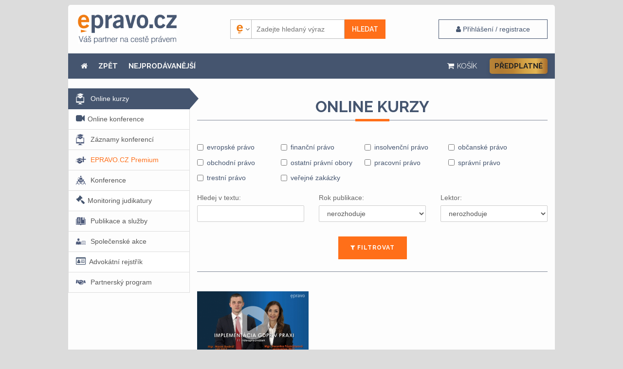

--- FILE ---
content_type: text/html; charset=UTF-8
request_url: https://www.epravo.cz/eshop/produkty/online-kurzy/?filter=60
body_size: 17289
content:

<!DOCTYPE html>
<html xmlns="http://www.w3.org/1999/xhtml" xml:lang="cs" lang="cs">
    <head>
        <!-- Google Tag Manager -->
        
        <script>(function(w,d,s,l,i){w[l]=w[l]||[];w[l].push({'gtm.start':
            new Date().getTime(),event:'gtm.js'});var f=d.getElementsByTagName(s)[0],
                    j=d.createElement(s),dl=l!='dataLayer'?'&l='+l:'';j.async=true;j.src=
                    'https://www.googletagmanager.com/gtm.js?id='+i+dl;f.parentNode.insertBefore(j,f);
                    })(window,document,'script','dataLayer','GTM-5JLDRMZ');</script>
            
        <!-- End Google Tag Manager -->
        <meta charset="utf-8" >
        <title>Online kurzy</title>
        <meta http-equiv="X-UA-Compatible" content="IE=edge">
                    <meta name="googlebot" content="index,follow" >
            <meta name="robots" content="index,follow" >
        
        <meta name="viewport" content="width=device-width">
                <meta name="description" content="Vyberte si z naší pestré nabídky online kurzů a získejte nové znalosti  i osobní certifikát o absolvování daného kurzu. Kurz probíhá zcela online dle Vašic" >

        <meta name="twitter:card" content="summary">
        <meta name="twitter:site" content="EPRAVO.CZ">
        <meta name="twitter:title" content="Online kurzy">

        <meta property="og:title" content="Online kurzy">
        <meta property="og:locale" content="cs_CZ">
        <meta property="og:type" content="website">
        <meta property="og:url" content="https://www.epravo.cz/eshop/produkty/online-kurzy/?filter=60">
        <meta property="fb:app_id" content="116120095068755">

                    <meta property="og:image" content="https://www.epravo.cz/_dataPublic/img/epravo_logo.png">
            <meta name="twitter:image" content="https://www.epravo.cz/_dataPublic/img/epravo_logo.png">
        
                    <meta property="og:description" content="Vyberte si z naší pestré nabídky online kurzů a získejte nové znalosti  i osobní certifikát o absolvování daného kurzu. Kurz probíhá zcela online dle Vašic">
            <meta name="twitter:description" content="Vyberte si z naší pestré nabídky online kurzů a získejte nové znalosti  i osobní certifikát o absolvování daného kurzu. Kurz probíhá zcela online dle Vašic">
        

        <meta property="og:site_name" content="EPRAVO.CZ" >

        
                <link rel="canonical" href="https://www.epravo.cz/eshop/produkty/online-kurzy/" >
        
		<link href="https://www.epravo.cz/_dataPublic/img/favicon.ico" type="image/png" rel="shortcut icon" >


        <script src="https://www.epravo.cz/_dataPublic/js/jquery-2.2.4.min.js" ></script>
        <script src="https://www.epravo.cz/_dataPublic/js/jquery.simplyscroll.min.js" ></script>
        <script src="https://www.epravo.cz/_dataPublic/js/gmap3.js"  ></script>
        <script src="https://www.epravo.cz/_dataPublic/js/easySlider1.7.js" ></script>
        <script src="https://www.epravo.cz/_dataPublic/js/bootstrap/bootstrap.min.js" ></script>
        <script src="https://www.epravo.cz/_dataPublic/js/jquery-ui-1.10.4.custom.min.js" ></script>
        <script src="https://www.epravo.cz/_dataPublic/js/vimeo-player.js"  ></script>

        <script src="https://www.epravo.cz/_dataPublic/js/slick/slick.min.js" ></script>

        
        <link rel="stylesheet" href="https://cdn.jsdelivr.net/gh/orestbida/cookieconsent@3.1.0/dist/cookieconsent.css">
        <script src="https://cdn.jsdelivr.net/gh/orestbida/cookieconsent@3.1.0/dist/cookieconsent.umd.js"></script>
        <script src="https://www.epravo.cz/_dataPublic/js/cookieconsent-config.js?v=11" ></script>

        <script src="https://www.epravo.cz/_dataPublic/js/jquery_action.js?v=39" ></script>

        <script src="https://www.epravo.cz/_dataPublic/assets/megamenu/megamenu.js?v=5"></script>
		<link rel="stylesheet" type="text/css" href="https://www.epravo.cz/_dataPublic/css/jquery.simplyscroll.css?v=20161209" >
        <link rel="stylesheet" type="text/css" media="print" href="https://www.epravo.cz/_dataPublic/css/print.css?v=20240328" >
		<link rel="stylesheet" type="text/css" href="https://www.epravo.cz/_dataPublic/css/jquery-ui-1.10.4.custom.css?v=20161209" >
        <link rel="stylesheet" type="text/css" href="https://www.epravo.cz/_dataPublic/css/font-awesome/css/font-awesome.min.css?v=20161209" >
        <link rel="stylesheet" type="text/css" href="https://www.epravo.cz/_dataPublic/css/bootstrap/bootstrap.min.css?v=20161209" >
        <link rel="stylesheet" type="text/css" href="https://www.epravo.cz/_dataPublic/js/slick/slick.css?v=20161209" >
        <link rel="stylesheet" type="text/css" href="https://www.epravo.cz/_dataPublic/js/slick/slick-theme.css?v=20161209" >
        <link rel="stylesheet" type="text/css" href="https://www.epravo.cz/_dataPublic/css/style.css?v=1768989933" >
         <link href="https://fonts.googleapis.com/css?family=Raleway:400,400i,600,700&subset=latin-ext" rel="stylesheet">

        <link href="https://unpkg.com/aos@2.3.1/dist/aos.css" rel="stylesheet">
        

            <!-- Global site tag (gtag.js) - Google Ads: 713632460 -->

            <script  async src="https://www.googletagmanager.com/gtag/js?id=AW-713632460"></script>
            <script async  > window.dataLayer = window.dataLayer || []; function gtag(){dataLayer.push(arguments);} gtag('js', new Date()); gtag('config', 'AW-713632460'); </script>

            <!-- Google tag (gtag.js) -->
            <script async  src="https://www.googletagmanager.com/gtag/js?id=G-5GD7THZVTV"></script>
            <script>
                window.dataLayer = window.dataLayer || [];
                function gtag(){dataLayer.push(arguments);}
                gtag('js', new Date());

                gtag('config', 'G-5GD7THZVTV');
            </script>


        

        
        
            <!-- Start Visual Website Optimizer Asynchronous Code -->
            <script async >
                var _vwo_code=(function(){
                    var account_id=128310,
                        settings_tolerance=2000,
                        library_tolerance=2500,
                        use_existing_jquery=false,
                        // DO NOT EDIT BELOW THIS LINE
                        f=false,d=document;return{use_existing_jquery:function(){return use_existing_jquery;},library_tolerance:function(){return library_tolerance;},finish:function(){if(!f){f=true;var a=d.getElementById('_vis_opt_path_hides');if(a)a.parentNode.removeChild(a);}},finished:function(){return f;},load:function(a){var b=d.createElement('script');b.src=a;b.type='text/javascript';b.innerText;b.onerror=function(){_vwo_code.finish();};d.getElementsByTagName('head')[0].appendChild(b);},init:function(){settings_timer=setTimeout('_vwo_code.finish()',settings_tolerance);this.load('//dev.visualwebsiteoptimizer.com/j.php?a='+account_id+'&u='+encodeURIComponent(d.URL)+'&r='+Math.random());var a=d.createElement('style'),b='body{opacity:0 !important;filter:alpha(opacity=0) !important;background:none !important;}',h=d.getElementsByTagName('head')[0];a.setAttribute('id','_vis_opt_path_hides');a.setAttribute('type','text/css');if(a.styleSheet)a.styleSheet.cssText=b;else a.appendChild(d.createTextNode(b));h.appendChild(a);return settings_timer;}};}());_vwo_settings_timer=_vwo_code.init();
            </script>

        


                <script src='https://www.google.com/recaptcha/api.js' async defer></script>
        
        <script src="https://challenges.cloudflare.com/turnstile/v0/api.js?onload=_turnstileCb" defer></script>

        
            <script async id="mcjs">!function(c,h,i,m,p){m=c.createElement(h),p=c.getElementsByTagName(h)[0],m.async=1,m.src=i,p.parentNode.insertBefore(m,p)}(document,"script","https://chimpstatic.com/mcjs-connected/js/users/45d55b9e60d1cf389fd028588/25c2db1d5ce4781d074f248c6.js");</script>
        

        
                
            <script type="text/javascript">
                (function(c,l,a,r,i,t,y){
                    c[a]=c[a]||function(){(c[a].q=c[a].q||[]).push(arguments)};
                    t=l.createElement(r);t.async=1;t.src="https://www.clarity.ms/tag/"+i;
                    y=l.getElementsByTagName(r)[0];y.parentNode.insertBefore(t,y);
                })(window, document, "clarity", "script", "rqkis3xd7s");
            </script>
        
            </head>
    <body id="top"
            class="                                      "
    >
    <noscript><iframe src="https://www.googletagmanager.com/ns.html?id=GTM-5JLDRMZ"
                      height="0" width="0" style="display:none;visibility:hidden"></iframe></noscript>
        <div id="layout" class="eshop-page             menu-item-192
            onecolumn                ">

                                                <div class="wrap">
                        
                                                    
                        
                                                    <div class="container" id="header">

                                                                    <div class="row header-flex">
                                        
                                            <a id="logo" href="https://www.epravo.cz/" title="EPRAVO.CZ – Váš průvodce právem - Sbírka zákonů, judikatura, právo"> </a>

                                        


                                                                                                                                                                                                            <div id="login-box-modal" class="modal fade" tabindex="-1" role="dialog">
                                                            <div class="modal-dialog " role="document">
                                                                <div class="modal-content">
                                                                    <div class="modal-header" style="padding: 15px 30px;">
                                                                        <button type="button" class="close" data-dismiss="modal" aria-label="Close"><span aria-hidden="true">&times;</span></button>
                                                                        <h4 class="modal-title">Přihlášení / registrace</h4>
                                                                    </div>
                                                                    <div class="modal-body" style="padding: 15px 30px;">
                                                                        <p class="register-account__headline">Nemáte ještě účet? <a href="https://www.epravo.cz/registrace/" class="invert" title="Registrace nového uživatele">Zaregistrujte se</a></p><form id="login" method="post" action="/"><fieldset><div><label for="username">E-mail nebo uživatelské jméno:</label><input id="username" name="authenticatorUser" class="text" type="text"
                               value="Uživatelské jméno"
                               onfocus="if (this.value == 'Uživatelské jméno') this.value = '';"
                               onblur="if (this.value == '') this.value = 'Uživatelské jméno';" ></div><br /><div class="form-group"><label for="password">Heslo:</label><input id="password" name="authenticatorPassword" class="text" type="password" value="Heslo"
                               onfocus="if (this.value == 'Heslo') this.value = '';"
                               onblur="if (this.value == '') this.value = 'Heslo';" ></div><div class="form-group">
                            <div class="checkbox">
                                <label>
                                  <input type="checkbox" name="authenticatorLoginExpire" value="permanent"> zůstat přihlášen
                                </label>
                                <a href="https://www.epravo.cz/zapomenute-heslo/" class="invert lost-passwd__link" title="Zapomenuté heslo">Zapomenuté heslo</a>
                              </div>
                        </div></fieldset><fieldset class="submit"><div class="btns"><input class="submit" type="submit" name="authenticatorLogIn" value="Přihlásit" ><input type="hidden" name="device_fingerprint" class="deviceFingerprint"><input type="hidden" name="device_details" class="deviceDetails"><input type="hidden" name="authenticatorRedirectAfterLogin" value="https://www.epravo.cz/eshop/produkty/online-kurzy/" ></div></fieldset></form><!-- #login -->
                                                                    </div>
                                                                    <div class="modal-footer">
                                                                    </div>
                                                                </div>
                                                            </div>
                                                        </div>
                                                    
                                                    <div id="search-container" class="respons-collapse collapse with-login-link text-right">
                                                        <form id="cse-search-box" class="fulltext__form" method="get" action="https://www.epravo.cz/vyhledavani/">
                                                            <input type="hidden" name="fsi" value="eshop" >

                                                            <input type="hidden" name="sort" value="date:d" >


                                                            <input type="hidden" id="searchengine" name="se" value="epravo" >

                                                            <div class="search__picker">
                                                                <select class="search__picker-select">
                                                                                                                                            <option value="epravo"
                                                                                data-thumbnail="https://www.epravo.cz/_dataPublic/img/epravo-e.png"
                                                                                selected                                                                        >Epravo</option>
                                                                                                                                            <option value="google"
                                                                                data-thumbnail="https://www.epravo.cz/_dataPublic/img/google.svg"
                                                                                                                                                        >Google</option>
                                                                                                                                    </select>
                                                                <div class="search__picker-list">
                                                                    <ul class="search__picker-selected" >
                                                                        <li><img src="https://www.epravo.cz/_dataPublic/img/epravo-e.png"
                                                                                 alt=""><span class="search__picker-text"></span></li>
                                                                    </ul>
                                                                    <div class="search__picker-b">
                                                                        <ul class="search__picker-a"></ul>
                                                                    </div>
                                                                </div>
                                                                <span class="search__picker-arrow"><i class="fa fa-angle-down"></i></span>
                                                            </div>


                                                            <label for="search">Vyhledávání:</label>

                                                            <input id="search" class="text-input" name="q" type="text" value="" placeholder="Zadejte hledaný výraz" >


                                                            <input name="sa" class="btn-primary submit" type="submit" value="Hledat" >
                                                        </form>
                                                    </div>

                                        
                                                                                     <a data-toggle="modal" data-target="#login-box-modal" href="#" title="Uživatelské přihlášení" class="client-zone__btn"><i class="fa fa-user" aria-hidden="true"></i> <span class="login__label"> Přihlášení / registrace</span></a>
                                        
                                                                                    <button type="button" class="navbar-toggle collapsed" data-toggle="collapse" data-target=".respons-collapse" aria-expanded="false">
                                                <span class="sr-only">Menu</span>
                                                <span class="icon-bar"></span>
                                                <span class="icon-bar"></span>
                                                <span class="icon-bar"></span>
                                            </button>
                                                                            </div>
                                
                                                            <div id="top-menu" class="respons-collapse collapse row header-second">

                                
                                                                    <ul id="main-menu" class="col-sm-9 col-md-7 top-menu"><li><a  href="/eshop/" title=""><i class="fa fa-home" aria-hidden="true"></i></a></li><li><a  href="javascript:window.history.back();" title="">ZPĚT</a></li><li data-menu-id="190"><a href="https://www.epravo.cz/eshop/nejprodavanejsi/">NEJPRODÁVANĚJŠÍ</a></li></ul><ul id="first-menu" class="col-sm-3 col-md-5 top-menu"><li><a  href="https://www.epravo.cz/eshop/kosik/" title=""><i class="fa fa-shopping-cart" aria-hidden="true"></i><span class="hidden-sm"> KOŠÍK</span></a></li><li class="mit  epravo-premium__li" data-menu-id="238"><a href="https://www.epravo.cz/eshop/eshop/epravo-cz-premium-973.html" title="" class="epravo-premium__link">Předplatné</a></li></ul>
                                
                            </div>
                                                                                </div>
                        
                        <div class="container eshop__container" id="page" >
                                                            
                                    <script src="https://www.epravo.cz/_dataPublic/js/eshop.js?v=18" ></script>


    
        <div class="eshop2023 eshop-page-new
        eshop__category" id="left">

                <div class="col-lg-3 col-md-3 col-sm-12 eshop-tab-menu">
            <div class="list-group">

                                                                                                    <a href="https://www.epravo.cz/eshop/produkty/online-kurzy/"
                       class="list-group-item kat192
                                                active"
                       id="tab-sw-192"
                       data-id="192"><span class="title">Online kurzy</span>
                    </a>
                                                                                                    <a href="https://www.epravo.cz/eshop/produkty/online-konference/"
                       class="list-group-item kat230
                        hasFA                        "
                       id="tab-sw-230"
                       data-id="230"><i class="fa fa-video-camera" aria-hidden="true"></i> <span class="title">Online konference</span>
                    </a>
                                                                                                    <a href="https://www.epravo.cz/eshop/produkty/zaznamy-konferenci/"
                       class="list-group-item kat234
                                                "
                       id="tab-sw-234"
                       data-id="234"><span class="title">Záznamy konferencí</span>
                    </a>
                                                                                                    <a href="https://www.epravo.cz/eshop/eshop/epravo-cz-premium-973.html"
                       class="list-group-item kat238
                                                "
                       id="tab-sw-238"
                       data-id="238"><span class="title">EPRAVO.CZ Premium</span>
                    </a>
                                                                                                    <a href="https://www.epravo.cz/eshop/produkty/konference/"
                       class="list-group-item kat193
                                                "
                       id="tab-sw-193"
                       data-id="193"><span class="title">Konference</span>
                    </a>
                                                                                                    <a href="https://www.epravo.cz/eshop/monitoring-judikatury-86.html"
                       class="list-group-item kat227
                        hasFA                        "
                       id="tab-sw-227"
                       data-id="227"><i class="fa fa-gavel" aria-hidden="true"></i> <span class="title">Monitoring judikatury</span>
                    </a>
                                                                                                    <a href="https://www.epravo.cz/eshop/produkty/publikace/"
                       class="list-group-item kat195
                                                "
                       id="tab-sw-195"
                       data-id="195"><span class="title">Publikace a služby</span>
                    </a>
                                                                                                    <a href="https://www.epravo.cz/eshop/produkty/spolecenske-akce/"
                       class="list-group-item kat194
                                                "
                       id="tab-sw-194"
                       data-id="194"><span class="title">Společenské akce</span>
                    </a>
                                                                                                    <a href="https://www.epravo.cz/eshop/advokatni-rejstrik-337.html"
                       class="list-group-item kat228
                        hasFA                        "
                       id="tab-sw-228"
                       data-id="228"><i class="fa fa-id-card-o" aria-hidden="true"></i> <span class="title">Advokátní rejstřík</span>
                    </a>
                                                                                                    <a href="https://www.epravo.cz/eshop/produkty/partnersky-program/"
                       class="list-group-item kat196
                                                "
                       id="tab-sw-196"
                       data-id="196"><span class="title">Partnerský program</span>
                    </a>
                
            </div>
        </div>
        
        <div
                            class="col-lg-9 col-md-9 col-sm-12 eshop-tab"
                    >

                        <div class="desc">
                <h1 class="text-center">Online kurzy</h1>
                
            </div>
            

                            <form id="eshop-filter-form" method="get" action="https://www.epravo.cz/eshop/produkty/online-kurzy/"><div class="obory-filter text-center"><div class="obor"><input type="checkbox" name = "menu_id_arr[]" value="28"  id="menu_id_28"  /><label for="menu_id_28">evropské právo</label></div><div class="obor"><input type="checkbox" name = "menu_id_arr[]" value="24"  id="menu_id_24"  /><label for="menu_id_24">finanční právo</label></div><div class="obor"><input type="checkbox" name = "menu_id_arr[]" value="145"  id="menu_id_145"  /><label for="menu_id_145">insolvenční právo</label></div><div class="obor"><input type="checkbox" name = "menu_id_arr[]" value="21"  id="menu_id_21"  /><label for="menu_id_21">občanské právo</label></div><div class="obor"><input type="checkbox" name = "menu_id_arr[]" value="22"  id="menu_id_22"  /><label for="menu_id_22">obchodní právo</label></div><div class="obor"><input type="checkbox" name = "menu_id_arr[]" value="140"  id="menu_id_140"  /><label for="menu_id_140">ostatní právní obory</label></div><div class="obor"><input type="checkbox" name = "menu_id_arr[]" value="29"  id="menu_id_29"  /><label for="menu_id_29">pracovní právo</label></div><div class="obor"><input type="checkbox" name = "menu_id_arr[]" value="25"  id="menu_id_25"  /><label for="menu_id_25">správní právo</label></div><div class="obor"><input type="checkbox" name = "menu_id_arr[]" value="23"  id="menu_id_23"  /><label for="menu_id_23">trestní právo</label></div><div class="obor"><input type="checkbox" name = "menu_id_arr[]" value="167"  id="menu_id_167"  /><label for="menu_id_167">veřejné zakázky</label></div><div class="clearfix"></div><div class="row fulltext-filter-row">
                      
                                <div class="col-sm-4 col-xs-12 text-left">
                                    <label for="sfInDescription">Hledej v textu:</label> <input id="sfInDescription" type="text" class="form-control" name="sfInDescription" value="">
                                </div>
                            
                                <div class="col-sm-4 col-xs-12 text-left">
                                    <label for="sYearOfLaw">Rok publikace:</label>&nbsp;
                                    <select id="sYearOfLaw" name="sYearOfLaw" class="form-control">
                                        <option value="0">nerozhoduje</option><option value="2025" >2025</option><option value="2024" >2024</option><option value="2023" >2023</option><option value="2022" >2022</option><option value="2021" >2021</option><option value="2020" >2020</option><option value="2019" >2019</option><option value="2018" >2018</option><option value="2017" >2017</option><option value="2016" >2016</option>
                                    </select>
                                </div>
                                <div class="col-sm-4 col-xs-12 text-left">
                                     <label for="sLector">Lektor:</label>&nbsp;
                                    <select id="sLector" name="sLector" class="form-control">
                                        <option value="0">nerozhoduje</option><option value="206" >JUDr. Josef Adam, LL.M.</option><option value="183" >Mgr. Pavel Amler</option><option value="134" >Mgr. Bc. Tomáš Auer</option><option value="288" >Jiří Bálek</option><option value="256" >Mgr. Martin Bareš</option><option value="204" >Mgr. Vojtěch Bartoš</option><option value="218" >Mgr. Jana Bartošková</option><option value="60" >Mgr. Marek Bednář</option><option value="302" >Ondřej Beneš</option><option value="351" >Ondřej Beneš</option><option value="278" >JUDr. Vladislav Bernard, Ph.D.</option><option value="32" >JUDr. Petr Bezouška, Ph.D.</option><option value="148" >Ing. Renáta Bláhová, FCCA, LL.M.</option><option value="368" >JUDr. Eva Blechová</option><option value="189" >Mgr. Veronika Bočanová</option><option value="315" >Ing. Stanislav Bogdanov</option><option value="138" >Mgr. Ing.  David Bohadlo, Ph.D.</option><option value="47" >JUDr. Lukáš Bohuslav, Ph.D.</option><option value="467" >Mgr.  Klára Bortlíková</option><option value="121" >Mgr. Jan Bořuta</option><option value="385" >Petr  Bratský</option><option value="443" >JUDr. Thomas Britz</option><option value="36" >JUDr. Petr Bříza, LL.M., Ph.D.</option><option value="137" >Mgr. Jan Brož</option><option value="332" >Marcela Brustmanová</option><option value="366" >Luka Budík</option><option value="43" >Ing. Roman Burnus</option><option value="409" >Mgr. Radek Buršík</option><option value="242" >Mgr. Ing. Lenka Bursíková</option><option value="198" >JUDr. Jiří Buryan,  LL.M., Ph.D.</option><option value="208" >Mgr. Filip  Čabart</option><option value="239" >Jan Čapek</option><option value="382" >Pavel Čech</option><option value="344" >Ing. Markéta Čepelíková</option><option value="433" >JUDr. Jiří Čermák</option><option value="290" >Valerie Cermanová</option><option value="216" >Mgr. Anna Cervanová, LL.M.</option><option value="59" >Mgr. Miroslav Chochola, LL.M., MBA</option><option value="317" >Mgr. Ondřej Cicvárek</option><option value="426" >Mgr. Jiří Císek</option><option value="269" >Mgr. Linda Coufalová</option><option value="199" >JUDr. Csaba Csorba</option><option value="42" >JUDr. Jiří Ctibor, LL.M., Ph.D.</option><option value="210" >Mgr. Ondrej Čurilla</option><option value="253" >Johana Cvrčková</option><option value="338" >Mgr. Alice Dajčarová, LL.M., MSc.</option><option value="57" >Mgr. Roman Daneš</option><option value="255" >Kateřina Demová</option><option value="230" >JUDr. Jaroslav Denemark</option><option value="459" >Kateřina Devlin</option><option value="292" >Mgr. Lívia Djukić</option><option value="298" >Mgr. Barbora Dlabolová</option><option value="15" >JUDr. Tomáš Dobřichovský, Ph.D.</option><option value="10" >JUDr. Jakub Dohnal, Ph.D., LL.M.</option><option value="236" >JUDr. Lucie Dolanská Bányaiová, Ph.D.</option><option value="196" >Ing. Petr Dolejší</option><option value="229" >JUDr. Radim Doležal</option><option value="176" >Mgr. Eva Doležalová</option><option value="8" >JUDr. Josef Donát, LL.M.</option><option value="108" >Mgr. Elena Donátová, LL.M.</option><option value="286" >JUDr. Lukáš Dořičák</option><option value="295" >Mgr. Jakub Dozbaba</option><option value="410" >Mgr. Roman Dubeň</option><option value="217" >Mgr. Ing.  Jana Duchková</option><option value="262" >JUDr. Libor Dvořák, Ph.D.</option><option value="493" >Lukáš Eisenwort </option><option value="381" >Mgr. Aleš Eppinger</option><option value="280" >Mgr. Hana Erbsová</option><option value="463" >JUDr. Tereza Erényi, LL.M.</option><option value="55" >Mgr. Michaela Ericssonová</option><option value="349" >Vojtěch Faltus</option><option value="52" >JUDr. Kristýna Faltýnková</option><option value="457" >JUDr. Mgr.  Marta Fantová Argalášová</option><option value="275" >prof. JUDr. Jaroslav  Fenyk, Ph.D., DSc.</option><option value="359" >Mgr. Nikita Fesyukov</option><option value="324" >Ing. Simona Fialová, MBA</option><option value="222" >Mgr.  Jan Fikar</option><option value="416" >Mgr. Barbara Fikarová</option><option value="124" >Mgr. Martin Fišer</option><option value="316" >JUDr. Martin Flaškár</option><option value="200" >Mgr. Ondřej Florián</option><option value="374" >Ing. arch.  Filip Foglar</option><option value="220" >Ing. arch. Filip Foglar</option><option value="265" >Mgr. Bc. Adam Forst</option><option value="226" >Jana Fuksová</option><option value="442" >JUDr. Lucie Fuksová</option><option value="373" >Mgr. Petra Gabrhelová</option><option value="12" >Ing. Hilda Gajdošová</option><option value="181" >Mgr. Adéla Gajdová, LL.M. </option><option value="103" >Mgr. Monika Gardlíková</option><option value="131" >Mgr. Lenka Gomez Tomčalová</option><option value="130" >JUDr. Jiří Gorčík</option><option value="334" >Petr Graca</option><option value="175" >Mgr. Michael Granát</option><option value="35" >prof. JUDr. Bc.  Tomáš Gřivna, Ph.D.</option><option value="310" >Mgr. Nora Haapala</option><option value="261" >Ing.  Žanet  Hadžić</option><option value="307" >Jakub  Hajdučík </option><option value="283" >Mgr. Antonín Hajdušek, LL.M.</option><option value="390" >Mgr. Kateřina Hájková, LL.M.</option><option value="297" >Mgr. Jiří Halaburt, LL.M.</option><option value="383" >Radek Hanák</option><option value="441" >JUDr. Radim Hanák, Ph.D.</option><option value="187" >Ing. Vladislav Hanák</option><option value="311" >Mgr. Lenka Hanková</option><option value="284" >Mgr. Petr Hanzel, LL.M.</option><option value="24" >JUDr. Jiří Harnach</option><option value="258" >Mgr. Štěpánka Havlíková, LL.M.</option><option value="191" >Mgr. Adéla Havlová, LL.M.</option><option value="365" >Ondřej  Hlaváč</option><option value="197" >Mgr. Josef Hlavička</option><option value="21" >Mgr. Jan Hlavsa</option><option value="376" >JUDr. Ondřej Hlušička</option><option value="163" >Jana Holcnerová</option><option value="101" >JUDr. Irena Holcová</option><option value="444" >Ing.  Jan Holeček</option><option value="192" >Mgr. Ing.  Matúš Holubkovič</option><option value="440" >Ing. Michal Honzíček</option><option value="39" >JUDr. Vít Horáček, Ph.D., MBA</option><option value="128" >Mgr. Lucie Hořeňovská</option><option value="120" >Mgr. Bc. Tereza Hošková</option><option value="363" >Mgr. Michal Hrabovský, LL.M.</option><option value="260" >Mgr. Šimon Hradilek</option><option value="82" >Jiří Hradský</option><option value="361" >Ing. Petra  Hučíková</option><option value="20" >doc. JUDr.  Milan Hulmák, Ph.D.</option><option value="371" >Mgr.  Karel Huneš</option><option value="89" >Mgr. Regina Huntley, LL.M.</option><option value="5" >doc. JUDr. Petr Hůrka, Ph.D.</option><option value="144" >JUDr. Bc. Klára Hurychová, Ph.D.</option><option value="342" >Gabriela Ivanco</option><option value="402" >Daniel Janeček</option><option value="266" >JUDr. Anežka Janoušková, Ph.D.</option><option value="70" >Mgr.  Adam  Janováč</option><option value="54" >Mgr. Marie Janšová</option><option value="370" >Adam Jareš</option><option value="448" >JUDr. Jiří Jarolím</option><option value="395" >Jakub Javorský</option><option value="133" >Mgr. Ing. Jindřich Jelínek</option><option value="186" >Mgr. Lukáš Jiříček</option><option value="65" >Daniel Joksch</option><option value="33" >Mgr. Robert Kabát</option><option value="491" >Mgr. Lucie Kačerová</option><option value="41" >JUDr. Stanislav Kadečka, Ph.D.</option><option value="279" >JUDr. Bc. Petr Kadlec</option><option value="224" >Tomáš Kafka</option><option value="126" >JUDr. Tomáš Kalenský</option><option value="188" >JUDr. Tomáš Kalenský</option><option value="435" >JUDr. Ing. Jindřich Kalíšek, Ph.D. CIPP/E CIPM FIP</option><option value="358" >JUDr. Michal Kandráč</option><option value="468" >Zdeněk Kapitán</option><option value="362" >Ing. Stanislav Karas</option><option value="319" >Mgr.  Denisa Kartusová</option><option value="400" >Mgr. Ondřej Kašpar</option><option value="346" >Mgr. Martin Kiac</option><option value="92" >Mgr. Lucie Kianková, BA</option><option value="414" >Petr Kincl</option><option value="257" >Mgr. Barbora  Klimešová</option><option value="356" >JUDr. Jakub Klodwig, Ph.D.</option><option value="38" >JUDr. Mgr. Jiří Kmec, Ph.D.</option><option value="139" >JUDr. Jan Kněžínek, Ph.D.</option><option value="271" >Mgr. Jakub Kocmánek</option><option value="369" >Mgr. Petr Kohout </option><option value="203" >Mgr. Magda Kohoutková</option><option value="233" >JUDr. Jiří Kokeš, Ph.D.</option><option value="380" >Mgr. Irena Kolárová</option><option value="106" >Mgr. Markéta Kolářová Dvořáková</option><option value="454" >Mgr. Markéta Kolbová</option><option value="321" >Andrea Kolcunová</option><option value="496" >Ing. Martin Koldinský</option><option value="473" >Mgr. Ladislava Koňák Jasanská</option><option value="450" >Veronika Koncer</option><option value="478" >Mgr. Veronika Koncer</option><option value="87" >Mgr. Jakub Konečný</option><option value="53" >Mgr. Lenka Konvalinová, LL.M.</option><option value="164" >Mgr. Miroslav Kopeček</option><option value="306" >Miloslav Kopřiva</option><option value="9" >Mgr. František Korbel, Ph.D.</option><option value="451" >JUDr. Zbyšek Kordač, LL.M. et LL.M.</option><option value="423" >JUDr. Barbora Kořenářová</option><option value="184" >JUDr. Tomáš Korotvička</option><option value="312" >Jan Kotala</option><option value="300" >Mgr. Monika Kotasová</option><option value="327" >Mgr. Karel Kotrba</option><option value="270" >JUDr.  Pavel Koukal</option><option value="223" >Mgr. Vít Koupil</option><option value="166" >Mgr. Tomáš Kouřílek</option><option value="177" >JUDr. Dalibor Kovář</option><option value="14" >JUDr. Daniela Kovářová</option><option value="28" >Mgr. Michal Kožár</option><option value="141" >Mgr. Patrik Koželuha</option><option value="469" >Radim  Kozub</option><option value="320" >Jaroslava Kračúnová</option><option value="193" >Ing. Miroslav Král</option><option value="209" >Mgr. Bc. Jan Králíček, LL.M.</option><option value="264" >Mgr. Dita Krumlová</option><option value="194" >Mgr. Lenka Krupičková, LL.M.</option><option value="84" >Mgr. Miroslav Krutina</option><option value="158" >Pavel Kubíska</option><option value="109" >JUDr. Alice Kubová Bártková, M.E.S.</option><option value="118" >JUDr. Zdeněk Kučera, Ph.D.</option><option value="464" >Ing. Bc.  Adam Kučínský </option><option value="339" >JUDr. Natálie Kuňáková, LL.M. </option><option value="205" >JUDr. Jiří Kunášek</option><option value="419" >Mgr.  Marie Kunzfeldová</option><option value="77" >JUDr. Uljana Kurivčaková</option><option value="465" >Mgr. Denisa Kuštová</option><option value="485" >Mgr. Tereza Kuželová</option><option value="466" >JUDr. Nikol Labuťová</option><option value="481" >Tomáš Langášek</option><option value="113" >JUDr. Jan Langmeier</option><option value="462" >Mgr. Adam Ledina</option><option value="475" >Jan Lehký</option><option value="142" >JUDr. Kristián Léko</option><option value="438" >JUDr. Hana Lenghartová </option><option value="347" >JUDr. Ing. Ondřej Lichnovský</option><option value="235" >JUDr. Aleš Linhart, Ph.D.</option><option value="132" >Mgr. Alexandr Liolias</option><option value="313" >Mgr. Zuzana Liškařová</option><option value="71" >Mgr. Bc.  Filip  Losert</option><option value="422" >Petr Loužecký</option><option value="263" >JUDr. Aleš Mácha, Ph.D.</option><option value="165" >Mgr. Michaela Machálková</option><option value="413" >JUDr. Lucie Máchová</option><option value="80" >Mgr. Tomáš Machurek</option><option value="285" >Mgr. Petra Macková</option><option value="437" >Mgr. Petra Macková</option><option value="3" >JUDr. Martin Maisner, Ph.D., MCIArb</option><option value="22" >JUDr. Katarína Maisnerová, Ph.D.</option><option value="492" >Mgr.  Martina Majárová</option><option value="63" >Mgr.  František Málek</option><option value="415" >Jakub Málek</option><option value="85" >JUDr. Jan Malý</option><option value="407" >Zbyšek Malý</option><option value="446" >Mgr. Václav Mánek</option><option value="122" >Mgr. Denisa Marečková</option><option value="471" >Mgr. Lukáš Marek</option><option value="88" >Ing. Milan Mareš</option><option value="472" >Ing. Václav Mareš, FCCA</option><option value="83" >Mgr. Petra Marková</option><option value="305" >Mgr. Jiří Maršál</option><option value="333" >Radka Mašková</option><option value="154" >Mgr. Karel Masopust</option><option value="477" >Lenka Matějíčková</option><option value="155" >JUDr. Lenka Matochová</option><option value="301" >Radek Matouš</option><option value="352" >Katarína Matulníková</option><option value="417" >JUDr.  Jiří Matzner, Ph.D., LL.M.</option><option value="27" >Mgr. Jan Měkota</option><option value="19" >Doc. JUDr.  Filip Melzer, Ph.D., LL.M.</option><option value="412" >JUDr. Ing.  Jaroslav Menčík, LL.M., Ph.D.</option><option value="490" >Mgr. Bc. Laura Mesarošová</option><option value="18" >Mgr. Michaela Micková</option><option value="168" >JUDr. Mgr. Peter Mikita, Ph.D.</option><option value="76" >Mgr. Eliška  Miklíková</option><option value="215" >JUDr. MgA.  Jakub Míšek, Ph.D.</option><option value="178" >Mgr. Klára Mladá</option><option value="157" >Martin Mládek</option><option value="127" >Mgr. David Mlíčko</option><option value="282" >PhDr. et Mgr. Iva Moravcová</option><option value="100" >JUDr. Ondřej Moravec, Ph.D.</option><option value="107" >Mgr. Petr Motyčka</option><option value="384" >Lukáš A.  Mrázik</option><option value="211" >JUDr. Martin Najman</option><option value="364" >Mgr. Tomáš Navrátil, LL.M.</option><option value="360" >Mgr. Jiří Nečas</option><option value="145" >Mgr. Jakub Nedoma</option><option value="195" >Ing. Martina Neklapil</option><option value="110" >Mgr. Adam Němec</option><option value="96" >JUDr. Libor Němec, Ph.D.</option><option value="51" >JUDr. Robert Němec, LL.M.</option><option value="90" >Ing. Robert Němeček</option><option value="244" >JUDr. Robert Neruda, Ph.D.</option><option value="291" >Mgr. Kateřina Nešpůrková, LL.M.</option><option value="424" >Mgr. Marek Netáhlo</option><option value="67" >JUDr. Tomáš Nielsen</option><option value="294" >Mgr. Michal Nohel</option><option value="267" >Mgr. František Nonnemann</option><option value="13" >Ing. Alexander Novák, LL.M.</option><option value="309" >Mgr. Michal Karen  Novák</option><option value="79" >JUDr. Monika Novotná</option><option value="212" >Mgr. Michal Nulíček, LL.M.</option><option value="389" >Mgr. Bc. Lucie Obrovská, Ph.D.</option><option value="172" >JUDr. Michal Odarčenko</option><option value="86" >Mgr. Veronika Odrobinová</option><option value="44" >JUDr. Dana Ondrejová, Ph.D.</option><option value="486" >JUDr. Eva Ondřejová, LL.M., Ph.D.</option><option value="182" >JUDr. Miroslav Ondrúš, Ph.D., LL.M. </option><option value="185" >Mgr. Petr Opluštil</option><option value="470" >Mgr. Eva Ostruszka Klusová, LL.M.</option><option value="432" >Mgr. Petr  Otevřel</option><option value="202" >Mgr. Richard Otevřel</option><option value="167" >Mgr. Michal Pálinkás</option><option value="201" >Mgr. Alexandra Parnaiová</option><option value="115" >Mgr. Jana Pattynová, LL.M.</option><option value="428" >Mgr. Zuzana Pavelková</option><option value="61" >Mgr. Veronika  Pázmányová</option><option value="436" >JUDr. Aneta Pelcman Stieranková</option><option value="289" >Peter Perniš</option><option value="234" >Mgr. Ladislav Peterka</option><option value="425" >Anna Píchová</option><option value="403" >Daniel Pikal</option><option value="248" >JUDr. Petra Joanna Pipková , Ph.D., LL.M.</option><option value="406" >Bc. David Pirkl</option><option value="340" >Mgr. Luděk Plachký</option><option value="421" >JUDr. Petr Plavec, Ph.D.</option><option value="299" >Mgr. Veronika Plešková, LL.M.</option><option value="252" >Ing. Michael Pleva</option><option value="135" >JUDr. Vilém Podešva, LL.M.</option><option value="343" >Mgr. Markéta Polendová</option><option value="114" >Mgr. Karin Pomaizlová</option><option value="452" >Jiří Pospíšil</option><option value="272" >Mgr. Matěj  Potměšil</option><option value="484" >Mgr. Dominika Poučenská</option><option value="169" >Mgr. Klára Přenosilová</option><option value="434" >JUDr.  Ondřej Preuss, Ph.D.</option><option value="162" >Milan Prieložný</option><option value="254" >Tomáš Procházka</option><option value="489" >JUDr. Eva Procházková, Ph.D.</option><option value="331" >Jiřina Procházková</option><option value="231" >Mgr. et Mgr. Dana Prudíková, Ph.D.</option><option value="232" >JUDr. Michal Przeczek, Ph.D.</option><option value="146" >JUDr. František Púry, Ph.D.</option><option value="387" >Mgr. Michaela Puškár Garajová, Ph. D.</option><option value="214" >Vladan Rámiš</option><option value="7" >JUDr. Nataša Randlová</option><option value="179" >Mgr. Martin Ráž, M.Jur.</option><option value="393" >Mgr. Robert Reiss</option><option value="411" >JUDr. Martin Richter, Ph.D.</option><option value="23" >Mgr. David Říčný</option><option value="17" >Mgr. Michaela Riedlová</option><option value="4" >JUDr. Mgr. Filip Rigel, Ph.D.</option><option value="243" >Ing. Jan Ronovský</option><option value="37" >Mgr. Lukáš Rothanzl</option><option value="335" >Mgr. Martin  Rott</option><option value="476" >Jakub Rubáš</option><option value="50" >Mgr. Radka Rutar</option><option value="276" >Mgr. Vendula Růžková, LL.M.</option><option value="480" >Tomáš Rychlý</option><option value="303" >Mgr. Barbora Šafaříková</option><option value="219" >Mgr. Barbora Sahánková</option><option value="171" >Mgr. Petr Sailer</option><option value="482" >Mgr. Martin Samek</option><option value="74" >Ing.  Klára Sauerová</option><option value="99" >Mgr. František Schirl</option><option value="494" >Mgr. Vojtěch Schwarz</option><option value="354" >Kamila Seberová</option><option value="207" >Mgr. Dušan Sedláček</option><option value="81" >Mgr. Jana Sedláková</option><option value="66" >JUDr. Filip Seifert, MBA</option><option value="104" >JUDr. Monika Selvičková, Ph.D.</option><option value="449" >Jakub Sembol</option><option value="153" >Mgr. Stanislav Servus, LL.M.</option><option value="474" >JUDr. Petr Ševčík, Ph.D.</option><option value="488" >Mgr. Alena Šíchová</option><option value="453" >JUDr. Michal Šilhánek</option><option value="116" >Mgr. Vít Šilhavý</option><option value="246" >Mgr. Ing. Ivo Šimeček</option><option value="241" >JUDr. PhDr.  Karel Šimka, Ph.D., LL.M.</option><option value="314" >Mgr.  Jana Šimková</option><option value="394" >Petr Šimsa</option><option value="180" >JUDr. Renáta Šínová, Ph.D.</option><option value="418" >Mgr. Ing.  Jaromír Škára</option><option value="6" >Ing. Miroslav Skopec</option><option value="456" >Miroslav Skopec</option><option value="93" >JUDr. Jan Skřipský, Ph.D.</option><option value="460" >Jan Jiří Šlajs</option><option value="170" >Mgr. Radek Šmíd</option><option value="345" >JUDr. Tereza Snopková, Ph.D.</option><option value="249" >JUDr. Petra Sochorová, Ph.D.</option><option value="29" >JUDr. Tomáš Sokol</option><option value="25" >Mgr. Lukáš Sommer</option><option value="250" >Martina Šotníková</option><option value="404" >Jana Soukupová</option><option value="445" >Alena Spilková</option><option value="173" >Mgr. Vladimír Sršeň</option><option value="237" >JUDr., Bc. Martin Stančík</option><option value="367" >Mgr. Miroslav Staněk</option><option value="377" >JUDr. Pavel Staněk, MBA</option><option value="281" >JUDr. Soňa Stará, LL.M. Eur.</option><option value="140" >JUDr. Vít Šťastný</option><option value="483" >Mgr. Paulína Stedl</option><option value="245" >Mgr. Lenka Štiková Gachová</option><option value="341" >JUDr. Jáchym Stolička</option><option value="372" >Bára  Straková</option><option value="147" >Prof. JUDr. Tomáš Strémy, PhD.</option><option value="405" >Ing. Dominik Štursa</option><option value="150" >Mgr. Lenka Suchánková, LL.M.</option><option value="348" >Mgr. Vojtěch Sucharda</option><option value="399" >Mgr. Jaroslav Šuchman, LL.M.</option><option value="304" >Ondřej Šudoma</option><option value="353" >Dita Šulcová</option><option value="396" >David Šupej</option><option value="102" >JUDr. Daniela Šustrová, LL.M.</option><option value="56" >Mgr. Martin Švalbach, M.A., LL.M.</option><option value="495" >Jiří Švejda</option><option value="159" >Mgr. Pavel Svoboda</option><option value="479" >Tereza Svobodová</option><option value="439" >Mgr. Marek  Sýkora</option><option value="143" >Mgr. Michal Sýkora, Ph.D.</option><option value="62" >Mgr. Sylvia Szabó</option><option value="268" >Mgr. Romana Szutanyi</option><option value="427" >Jan Tecl</option><option value="34" >doc. JUDr. Petr Tégl, Ph.D.</option><option value="238" >Bc. David Tilšer</option><option value="152" >JUDr. Petr Toman, LL.M.</option><option value="455" >JUDr. Roman Tomek</option><option value="160" >Petr Tomeš</option><option value="213" >Mgr. et Mgr. Ing.  Jan Tomíšek, CIPP/E</option><option value="123" >Mgr. Ing.  Kristýna Trávníčková</option><option value="174" >Mgr. Pavlína Trhalová</option><option value="49" >JUDr. Ondřej Trubač, Ph.D., LL.M.</option><option value="386" >Mgr. Tomáš Tunkl</option><option value="355" >Ing. et Ing. Helena Ulrychová</option><option value="326" >Mgr. Oliver Uraz, LL.M</option><option value="447" >Mgr. David Urbanec</option><option value="117" >JUDr. Miroslav Uřičař</option><option value="240" >Tomáš Valouch</option><option value="40" >JUDr. Mgr. Lukáš Váňa, Ph.D.</option><option value="95" >Ing. Petra Vaněčková</option><option value="408" >Mgr. Denisa Vaňková</option><option value="329" >Petr Vejmělek</option><option value="397" >Petr Vejmělek</option><option value="388" >Mgr. Daniel Vejsada</option><option value="461" >Mgr.  Martin Vejtasa, LL.M.</option><option value="91" >Ing. Šárka Veselá</option><option value="323" >Štěpán Vetruba</option><option value="259" >JUDr. Bc. Svatava Veverková, Ph.D.</option><option value="151" >Mgr. Dominik Vítek, Ph.D.</option><option value="58" >JUDr. Jindřich Vítek, Ph.D.</option><option value="72" >Mgr. Hedvika  Vítková</option><option value="16" >JUDr. Mgr. Barbora Vlachová, Ph.D., LL.M.</option><option value="97" >Mgr. Václav  Vlk</option><option value="221" >Ing. arch.  Zdeněk Völfl</option><option value="69" >JUDr. et Mgr.  Pavla  Voříšková, Ph.D.</option><option value="129" >Mgr. Simona Votřelová</option><option value="136" >JUDr. Jiří Votrubec</option><option value="420" >JUDr.  Daniel Vrábel</option><option value="398" >JUDr. Ing. Jan Vych</option><option value="325" >Jan Vyskočil</option><option value="330" >Alena Wágner Dugová</option><option value="379" >Mgr. Radek Wejmelka</option><option value="458" >Mgr. Simona Zahradníčková</option><option value="119" >Mgr. Michal Zahradník</option><option value="111" >JUDr. Marta Zavadilová, Ph.D.</option><option value="31" >Mgr. Libor Zbořil</option><option value="251" >Martin Zeman</option><option value="308" >Pavel Zeman</option><option value="149" >Ing. Jiří Žežulka</option><option value="11" >Mgr. Lucie Žilková</option><option value="30" >JUDr. Michal Žižlavský</option><option value="350" >Tereza Žůrková</option><option value="105" >JUDr. Karel Zuska</option>
                                    </select> </div>
                            </div><div class="filter-submit-row"><button type="submit" class="btn btn-primary" name="eshop_filter"><i class="fa fa-filter" aria-hidden="true"></i> FILTROVAT</button> </div></div></form><div class="eshop-products-list row"><div class="col-xs-12 col-md-4 col-sm-6 eshop-prod type-online_kurz">
               
                        <div class="product-header ">
                            <a href="https://www.epravo.cz/eshop/kompletny-sprievodca-gdpr-kompletni-pruvodce-gdpr-sr-cr-220.html?tobuy" class="video-preview-cov"
                title="Přehrát ukázku Kompletný sprievodca GDPR / Kompletní průvodce GDPR (SR / ČR)"><img  src="https://www.epravo.cz/imagePreview.php?filename=_dataPublic%2Fproducts%2F.%2Fe01bbedb19898f0c93e2e922f2841228%2F89_0+Pazmanyova%2C+Bednar+GDPR+SK+upoutavka.jpg&amp;maxwidth=398&amp;maxheight=230" alt="Kompletný sprievodca GDPR / Kompletní průvodce GDPR (SR / ČR)"  ><i class="fa fa-play-circle video-preview" aria-hidden="true"  data-vimeo-id="237865497"></i></a>
                            <a title="Kompletný sprievodca GDPR / Kompletní průvodce GDPR (SR / ČR)" href="https://www.epravo.cz/eshop/kompletny-sprievodca-gdpr-kompletni-pruvodce-gdpr-sr-cr-220.html?tobuy" class="product-box-title-link">
                                <h2 class="text-center">
                                    Kompletný sprievodca GDPR / Kompletní průvodce GDPR (SR / ČR)
                                </h2>
                            </a>
                            <p class="product-meta"><i class="fa fa-graduation-cap" aria-hidden="true"></i> Mgr. Veronika  Pázmányová, Mgr. Marek Bednář</p>
                            
                            
                        </div>
                                        
                       <div class="more-cov ">
                       <div class="price-row"><span class="old"></span><br /><strong class="main-price">1 990 Kč</strong>
            <br /><span class="pndph">bez DPH: <strong>1 645 Kč</strong></span>
                 </div>    
                        <a class="btn btn-more text-center" title="Kompletný sprievodca GDPR / Kompletní průvodce GDPR (SR / ČR)" href="https://www.epravo.cz/eshop/kompletny-sprievodca-gdpr-kompletni-pruvodce-gdpr-sr-cr-220.html?tobuy">
                            Více
                        </a>
                        <div class="clearfix"></div>
                        </div></div><div class="clearfix"></div></div>
            
            <div class="category__description text-justify"><p><strong>Co získáte s našimi online kurzy?</strong><br />
&nbsp;</p>

<ul>
	<li>profesionální online <span style="color:#e67e22;">video kurz</span> a k němu zvukový <span style="color:#e67e22;">podcast</span></li>
	<li>online video kurz vede <span style="color:#e67e22;">špičkový lektor</span> v oboru</li>
	<li>možnost studovat v čase dle Vašich potřeb</li>
	<li>Váš osobní <span style="color:#e67e22;">certifikát</span> o absolvování</li>
	<li>všechny potřebné studijní materiály</li>
	<li><span style="color:#e67e22;">časově neomezenou licenci</span> pro daný kurz</li>
</ul>

<p>Vyberte si z naší pestré nabídky a studujte zcela dle Vašich časových možností. Pokud Vás zajímají podrobnější informace o nákupu, naleznete je <a href="https://www.epravo.cz/eshop/jak-probiha-nakup/" target="_blank"><span style="color:#e67e22;">ZDE</span></a>.</p></div>

            

                    <hr />
        <div class="row eshop-footer-links">
            <div class="col-md-12 col-sm-12 col-xs-12">
                <ul class="list-inline">
                                            <li><a href="https://www.epravo.cz/eshop/jak-probiha-nakup/">Jak probíhá nákup</a></li>
                                            <li><a href="https://www.epravo.cz/eshop/moznosti-platby/">Možnosti platby</a></li>
                                            <li><a href="https://www.epravo.cz/eshop/obchodni-a-reklamacni-podminky/">obchodní a reklamační podmínky</a></li>
                                            <li><a href="https://www.epravo.cz/eshop/kontaktujte-nas/">Kontaktujte nás</a></li>
                                    </ul>
            </div>

        </div>
        <br />
    


        </div>
    </div>

                                                            
                            <!--googleoff: index-->
                                                        <!--googleon: index-->

                        </div><!-- #page -->

                    </div><!-- .wrap -->

				                        <div id="footer">
                        <div class="wrap">

                            <ul id="footer-menu" class="menu-h"><li><a href="https://www.epravo.cz/ostatni/mapa-serveru/" title="">mapa serveru</a></li><li><a href="https://www.epravo.cz/ostatni/o-nas/" title="">o nás</a></li><li><a href="https://www.epravo.cz/ostatni/reklama/" title="">reklama</a></li><li><a href="https://www.epravo.cz/ostatni/podminky-provozu/" title="">podmínky provozu</a></li><li><a href="https://www.epravo.cz/ostatni/kontakty/" title="">kontakty</a></li><li><a href="https://www.epravo.cz/ostatni/publikacni-podminky/" title="">publikační podmínky</a></li><li><a href="https://www.epravo.cz/ostatni/faq/" title="">FAQ</a></li><li><a href="https://www.epravo.cz/ostatni/obchodni-a-reklamacni-podminky/" title="">obchodní a reklamační podmínky</a></li><li><a href="https://www.epravo.cz/ostatni/ochrana-osobnich-udaju-gdpr/" title="">Ochrana osobních údajů - GDPR</a></li>
                    <li><a href="#" data-cc="show-preferencesModal">Nastavení cookies</a></li>
                    </ul>

                            <div class="container-fluid" id="social">
                                <ul class="menu-h">
                                    <li>
                                        <a href="https://www.facebook.com/pages/epravocz/283971211615" target="_blank" title="epravo.cz na Facebooku"><i class="fa fa-facebook-square" aria-hidden="true"></i></a>
                                    </li>
                                    <li>
                                        <a href="https://www.twitter.com/epravo" target="_blank" title="epravo.cz na síti X"> <i class="fa fa-x-twitter" aria-hidden="true">
                                                <svg class="icon-x-twitter" viewBox="0 0 1200 1227">
                                                    <path d="M714 519l452-519H993L613 412 298 0H0l510 602L0 1227h227l403-463 330 463h298"/>
                                                </svg>
                                            </i></a>
                                    </li>
                                    <li>
                                        <a href="https://www.instagram.com/epravo.cz/" target="_blank" title="epravo.cz na Instagramu"> <i class="fa fa-instagram" aria-hidden="true"></i></a>
                                    </li>
                                    <li>
                                        <a href="https://www.youtube.com/user/EPRAVO" target="_blank" title="epravo.cz na YouTube"><i class="fa fa-youtube-square" aria-hidden="true"></i></a>
                                    </li>
                                    <li>
                                        <a href="https://www.linkedin.com/company/epravo-cz-a-s-" target="_blank" title="epravo.cz na LinkedIn"><i class="fa fa-linkedin-square" aria-hidden="true"></i></a>
                                    </li>
                                    <li class="social-hreads">
                                        <a href="https://www.threads.net/@epravo.cz" target="_blank" title="epravo.cz na Threads"><svg xmlns="http://www.w3.org/2000/svg" viewBox="0 0 448 512"><!--!Font Awesome Free 6.5.2 by @fontawesome - https://fontawesome.com License - https://fontawesome.com/license/free Copyright 2024 Fonticons, Inc.--><path d="M64 32C28.7 32 0 60.7 0 96V416c0 35.3 28.7 64 64 64H384c35.3 0 64-28.7 64-64V96c0-35.3-28.7-64-64-64H64zM294.2 244.3c19.5 9.3 33.7 23.5 41.2 40.9c10.4 24.3 11.4 63.9-20.2 95.4c-24.2 24.1-53.5 35-95.1 35.3h-.2c-46.8-.3-82.8-16.1-106.9-46.8C91.5 341.8 80.4 303.7 80 256v-.1-.1c.4-47.7 11.5-85.7 33-113.1c24.2-30.7 60.2-46.5 106.9-46.8h.2c46.9 .3 83.3 16 108.2 46.6c12.3 15.1 21.3 33.3 27 54.4l-26.9 7.2c-4.7-17.2-11.9-31.9-21.4-43.6c-19.4-23.9-48.7-36.1-87-36.4c-38 .3-66.8 12.5-85.5 36.2c-17.5 22.3-26.6 54.4-26.9 95.5c.3 41.1 9.4 73.3 26.9 95.5c18.7 23.8 47.4 36 85.5 36.2c34.3-.3 56.9-8.4 75.8-27.3c21.5-21.5 21.1-47.9 14.2-64c-4-9.4-11.4-17.3-21.3-23.3c-2.4 18-7.9 32.2-16.5 43.2c-11.4 14.5-27.7 22.4-48.4 23.5c-15.7 .9-30.8-2.9-42.6-10.7c-13.9-9.2-22-23.2-22.9-39.5c-1.7-32.2 23.8-55.3 63.5-57.6c14.1-.8 27.3-.2 39.5 1.9c-1.6-9.9-4.9-17.7-9.8-23.4c-6.7-7.8-17.1-11.8-30.8-11.9h-.4c-11 0-26 3.1-35.6 17.6l-23-15.8c12.8-19.4 33.6-30.1 58.5-30.1h.6c41.8 .3 66.6 26.3 69.1 71.8c1.4 .6 2.8 1.2 4.2 1.9l.1 .5zm-71.8 67.5c17-.9 36.4-7.6 39.7-48.8c-8.8-1.9-18.6-2.9-29-2.9c-3.2 0-6.4 .1-9.6 .3c-28.6 1.6-38.1 15.5-37.4 27.9c.9 16.7 19 24.5 36.4 23.6l-.1-.1z"/></svg></a>
                                    </li>
                                    <li class="social-tittok">
                                        <a href="https://www.tiktok.com/@epravo.cz" target="_blank" title="epravo.cz na TikToku"><svg xmlns="http://www.w3.org/2000/svg" viewBox="0 0 448 512"><!--!Font Awesome Free 6.5.2 by @fontawesome - https://fontawesome.com License - https://fontawesome.com/license/free Copyright 2024 Fonticons, Inc.--><path d="M448 209.9a210.1 210.1 0 0 1 -122.8-39.3V349.4A162.6 162.6 0 1 1 185 188.3V278.2a74.6 74.6 0 1 0 52.2 71.2V0l88 0a121.2 121.2 0 0 0 1.9 22.2h0A122.2 122.2 0 0 0 381 102.4a121.4 121.4 0 0 0 67 20.1z"/></svg></a>
                                    </li>
                                    <li>
                                        <a href="https://www.epravo.cz/rss.php" target="_blank" title="epravo.cz RSS"> <i class="fa fa-rss" aria-hidden="true"></i></a>
                                    </li>
                                </ul>
                            </div><!-- #social -->

                            <div class="container-fluid footer-loga">
                                <img src="https://www.epravo.cz/_dataPublic/img/loga/100n.png" alt = "100 nej" >
                            </div>

                            <div class="container-fluid footer-p1">
                                &copy; EPRAVO.CZ, a.s. 1999-2026, ISSN 1213-189X
                            </div>

                            <div class="container-fluid footer-p2">
                              Provozovatelem serveru je EPRAVO.CZ, a.s. se sídlem Dušní 907/10, Staré Město, 110 00 Praha 1, Česká republika, IČ: 26170761, zapsaná v obchodním rejstříku vedeném Městským soudem v Praze pod spisovou značkou B 6510.
                            </div>

                            <div class="container-fluid footer-p2">
                                Automatické vytěžování textů a dat z této internetové stránky ve smyslu čl. 4 směrnice 2019/790/EU je bez souhlasu EPRAVO.CZ, a.s. zakázáno.
                            </div>

                        </div><!-- .wrap -->
                    </div><!-- #footer -->
                    											
						<!-- (C)2000-2013 Gemius SA - gemiusAudience / epravo.cz / Ostatni -->
						<script>
							<!--//--><![CDATA[//><!--
							var pp_gemius_identifier = 'Aprlbec.UaQanIg3jDWNa6PMHZI6IDsi9OEu7VppTAL.L7';
							// lines below shouldn't be edited
							function gemius_pending(i) { window[i] = window[i] || function() {var x = window[i+'_pdata'] = window[i+'_pdata'] || []; x[x.length]=arguments;};};
							gemius_pending('gemius_hit'); gemius_pending('gemius_event'); gemius_pending('pp_gemius_hit'); gemius_pending('pp_gemius_event');
							(function(d,t) {try {var gt=d.createElement(t),s=d.getElementsByTagName(t)[0]; gt.setAttribute('async','async'); gt.setAttribute('defer','defer');
							gt.src='https://spir.hit.gemius.pl/xgemius.js'; s.parentNode.insertBefore(gt,s);} catch (e) {}})(document,'script');
							//--><!]]>
						</script>
						
					
                    					    
                                                

        </div><!-- #layout -->

            
                <script>
                    var leady_track_key="Pn1tniQQbXQkEEmg";
                    var leady_track_server=document.location.protocol+"//track.leady.cz/";
                    (function(){
                        var l=document.createElement("script");l.type="text/javascript";l.async=true;
                        l.src=leady_track_server+leady_track_key+"/L.js";
                        var s=document.getElementsByTagName("script")[0];s.parentNode.insertBefore(l,s);
                    })();
                </script>
            

            
                <noscript>
                    <img height="1" width="1"
                         src="https://www.facebook.com/tr?id=262838197829238&ev=PageView&noscript=1" alt="f">
                </noscript>

            

        <a href="#" class="back-to-top" style="display: inline;">
            <i class="fa fa-arrow-circle-up"></i>
        </a>

    <link rel="stylesheet" href="https://www.epravo.cz/_dataPublic/css/register_modal.css?v=1" >

<div class="custom-modal custom-fade ModalNewsReg"  id="ModalNewsReg" tabindex="-1" role="dialog" aria-labelledby="ModalNewsReg" aria-hidden="true" style="z-index: 6000;">
    <div class="custom-modal-dialog">
        <div class="custom-modal-content">
            <div class="modal-header">
                <h4 class="modal-title text-center">Jste zde poprvé?</h4>
                <button type="button" class="close" data-dismiss="modal" aria-hidden="true">x</button>
            </div>
            <div class="modal-body">


                <div class="col-xs-12 text-center">
                    <p>Vítejte na internetovém serveru epravo.cz. Jsme zdroj informací jak pro laiky, tak i pro právníky profesionály. <strong> Zaregistrujte se u nás a získejte zdarma řadu výhod.</strong></p>

<p>Protože si vážíme Vašeho zájmu, dostanete k registraci <strong>dárek v podobě unikátního online kurzu Základy práce s AI</strong>. Tento kurz vás vybaví znalostmi a nástroji potřebnými k tomu, aby AI nebyla jen dalším trendem, ale spolehlivým partnerem ve vaší praxi. Připravte se objevit potenciál AI a zjistit, jak může obohatit vaši kariéru.</p>

<p><strong>Registrace je zdarma, k ničemu Vás nezavazuje</strong> a získáte každodenní přehled o novinkách ve světě práva.</p>

                </div>
                <div class="clearfix"></div>
                <br />
                <form id="ModalNewsRegForm">
                    <div class="form-group col-xs-12">
                        <label for="mce-EMAIL" >E-mailová adresa: <span class="required">*</span></label>
                        <input type="email" value="" name="email" class="required email form-control" id="mce-EMAIL">
                        <input type="hidden" value="1" name="from-mnr" >
                    </div>
                    <div class="clear col-xs-12">
                        <div class="response alert alert-warning text-danger" id="mnr-error-response" style="display:none"></div>
                        <div class="response alert alert-success text-success" id="mnr-success-response" style="display:none"></div>
                    </div>

                    <div style="position: absolute; left: -5000px;"><input type="text" name="ep_9e279011b21a23e1aed5e4868_cca4394bc9" value="" ></div>
                    <div class="col-xs-12"><p>Vaše data jsou u nás v bezpečí. Údaje vyplněné při této registraci zpracováváme podle <a href="https://www.epravo.cz/ostatni/ochrana-osobnich-udaju-gdpr/" target="_blank">podmínek zpracování osobních údajů</a></p><br></div>
                    <div class="form-group remove-bottom">
                        <div class="col-xs-12 text-center">
                            <input type="submit" value="Odebírat novinky" name="subscribe" id="mc-embedded-subscribe" class="btn btn-primary ">
                        </div>
                    </div>
                    <div class="clearfix"></div>
                    <br>
                </form>

                <!--End mc_embed_signup-->
            </div>
            <div class="modal-footer remove-top">
                <button type="button" class="btn btn-default" data-dismiss="modal">zavřít</button>
            </div>
        </div>
    </div>
</div>

    
    <link rel="stylesheet" href="https://www.epravo.cz/_dataPublic/css/something_in_cart_modal.css" >

<div class="custom-modal custom-fade" id="SomethingInCartModal" tabindex="-1" role="dialog" aria-labelledby="SomethingInCartModal" aria-hidden="true" style="z-index: 6000;">
    <div class="custom-modal-dialog modal-lg">
        <div class="custom-modal-content">
            <div class="modal-header">
                <h4 class="modal-title text-center" >Nezapomněli jste něco v košíku?</h4>
                <button type="button" class="close" data-dismiss="modal" aria-hidden="true">x</button>
            </div>
            <div class="modal-body">


                <div class="col-xs-12 text-center">
                    <p>Vypadá to, že jste si něco zapomněli v košíku. Dokončete prosím objednávku ještě před odchodem.</p>
                    <br />
                    <p class="text-center"><a href="/eshop/kosik/?utm_source=modal&utm_medium=modal&utm_campaign=dokonceni-objednavky&utm_content=odkaz" class="btn btn-success">Přejít do košíku <i class="fa fa-arrow-right" aria-hidden="true"></i></a></p>
                </div>
                <div class="clearfix"></div>
                <br />
                <form id="SomethingInCartModalForm" action="/" >
                    <div class="col-xs-12"><p>Vaši nedokončenou objednávku vám v případě zájmu zašleme na e-mail a můžete ji tak dokončit později.</p><br /></div>
                    <div class="form-inline col-xs-12">
                        <div class="form-group ">
                            <input type="email" value="" name="emailForCart" class="required email form-control" id="emailForCart">
                            <input type="hidden" value="1" name="from-mnr" >
                        </div>
                        <div class="form-group remove-bottom">
                            <input type="submit" value="Zaslat na e-mail" name="SomethingInCartSend" id="m-SomethingInCartSend" class="btn btn-succes ">
                        </div>
                        <div id="mnr-responses" class="clear col-xs-12">
                            <div class="response alert alert-danger text-danger" id="sic-error-response" style="display:none"></div>
                            <div class="response alert alert-success text-success" id="sic-success-response" style="display:none"></div>
                        </div>

                        <div style="position: absolute; left: -9000px;"><input type="text" name="ep_9e279011b21a23e1aed5e4868_cca4394bc9" value="" ></div>


                    </div>
                    <div class="clearfix"></div>
                    <br />
                </form>


            </div>
            <div class="modal-footer remove-top">
                <button type="button" class="btn btn-default" data-dismiss="modal">zavřít</button>
            </div>
        </div>
    </div>
</div>

        
        <script>
            window.setInterval(function () {
                var date = new Date();
                if ((date.getMinutes() % 5) == 0) {
                    $.get('/jquery_php/eshop_session_check.php',
                        {dat:""},
                        function(data) {
                            if(data == 'logout') {
                                window.location = 'https://www.epravo.cz/eshop/muj-ucet/?AuthenticatorLogOff=logoff&multipleDevice=true';
                            }
                        }
                    );
                }
            }, 60000);
        </script>
    
    
    
    </body>
</html>

--- FILE ---
content_type: application/javascript
request_url: https://www.epravo.cz/_dataPublic/js/eshop.js?v=18
body_size: 2479
content:
"use strict";

var VimeoPlayer;

$(document).ready(function() {
    $(".eshop-tab-container div.eshop-tab-menu>.list-group>.list-group-item").click(function(e) {
        e.preventDefault();
        $(this).siblings('.active').removeClass("active");
        $(this).addClass("active");
        var tabID = $(this).attr("data-id");
        localStorage.setItem('eshop-tab-last-active',tabID);
        $("div.eshop-tab>div.eshop-tab-content").removeClass("active");
        $("div.eshop-tab>#tab-" + tabID).addClass("active");
    });


    $(function () {
        $('[data-toggle="tooltip"]').tooltip()
    })

    $('#eshop-cart-form .online-conference-count').change(function(e) {
        var count = $(this).val();

        if(count > 1) {
            var pro_osoby_text = count + ' osob' + ((count < 5) ? 'y' : '');

            $('.cart-category-desc .for-one').hide();
            $('.cart-category-desc .for-multi').show();
        } else {
            var pro_osoby_text = 'jednoho účastníka';

            $('.cart-category-desc .for-multi').hide();
            $('.cart-category-desc .for-one').show();
        }

        if(pro_osoby_text) {
            $('.cart-category-desc .pro-osoby-text').html(pro_osoby_text);
        }
    });


    $('.aj-download-pdf').on('click', function () {
        var filename = $(this).data('filename');
        var url = $(this).attr('href');
        $.ajax({
            url: url,
            method: 'GET',
            xhrFields: {
                responseType: 'blob'
            },
            success: function (data) {
                var a = document.createElement('a');
                var url = window.URL.createObjectURL(data);
                a.href = url;
                a.download = filename;
                document.body.append(a);
                a.click();
                a.remove();
                window.URL.revokeObjectURL(url);
            }
        });

        return false;
    });



    $('.product-video-link').click(function() {
        var $videoSrc = $(this).data( "video-src" );
        var $product_id = $(this).data('product-id') * 1;
       var $user_id = $(this).data('user-id') * 1;
        if($(this).data('video-seeking')) {
            var $video_seeking = $(this).data('video-seeking') * 1;
        } else {
            var $video_seeking = 0;
        }


        $("#video-modal-player").attr('src','https://player.vimeo.com/video/' + $videoSrc);
        $("#video-modal-player").attr('data-video-src', $videoSrc);
        $("#video-modal-player").attr('data-product-id', $product_id);

        if($video_seeking) {
            $("#video-modal-player").attr('data-video-seeking', $video_seeking);
        }

        $.ajax( {  type: "GET",
            url: "/jquery_php/video_app.php",
            data: { action: "create-iframe", product_id:$product_id, user_id:$user_id, video_src:$videoSrc, video_seeking:$video_seeking, random: Math.random()},
            async: true,
            success: function(iframe) {
                $('#modal-video .modal-body').html(iframe);
                ResponsiveVideos();
                let use_seek = $("#product-video-" + $product_id).data('video-seeking') * 1;
                VideoAppInit("product-video-" + $product_id, use_seek);
            }
        });

    });

    $('.product-move2finished').click(function(e) {
        e.preventDefault();

        var $product_id = $(this).data('product-id') * 1;
        var $user_id = $(this).data('user-id') * 1;

        $.ajax( {  type: "GET",
            url: "/jquery_php/video_app.php",
            data: { action: "move2finished", product_id:$product_id, user_id:$user_id, random: Math.random()},
            async: true,
            success: function(data) {
                if(data == 'OK') {
                    location.reload();
                }
            }
        });

    });

    $('.product-move2unset').click(function(e) {
        e.preventDefault();

        var $product_id = $(this).data('product-id') * 1;
        var $user_id = $(this).data('user-id') * 1;

        $.ajax( {  type: "GET",
            url: "/jquery_php/video_app.php",
            data: { action: "move2unset", product_id:$product_id, user_id:$user_id, random: Math.random()},
            async: true,
            success: function(data) {
                if(data == 'OK') {
                    location.reload();
                }
            }
        });
    });



    $('#modal-video').on('shown.bs.modal', function (e) {
        // let use_seek = $("#video-modal-player").data('video-seeking') * 1;
        // VideoAppInit('video-modal-player', use_seek);
    })

    //kdyz zaviram modal musim video zastavit.
    $('#modal-video').on('hide.bs.modal', function (e) {

        let $modal_body_video = $(this).find('.modal-body');
        let videoIframe =  $(this).find('iframe');

        let $product_id = videoIframe.attr('data-product-id');
        let $user_id = videoIframe.attr('data-user-id');
        let $video_src = videoIframe.attr('data-video-src');

        if($product_id) {
            let LastSeek = VideoAppGetSeeking($product_id, $user_id, $video_src);
            //pokud neexistuje tlacitko na pokracovani a mel jsem jiz posunute video dal...
            if($('#prod-vid-continue-' + $product_id).length && $('#prod-vid-continue-' + $product_id).html() == '' && LastSeek > 0) {
                $('#prod-vid-continue-' + $product_id).attr('data-video-seeking', LastSeek);
                $('#prod-vid-continue-' + $product_id).html('<i class="fa fa-play-circle" aria-hidden="true"></i> Pokračovat v přehrávání');
            }
        }

        VimeoPlayer = null;
        $modal_body_video.html('');
        videoIframe.attr('src', '');
        videoIframe.attr('data-video-src', '');
        videoIframe.attr('data-video-seeking', '');
        videoIframe.attr('data-product-id', '');


        $modal_body_video.html(videoIframe);
    })



});




const MoveToFirstError = () => {
    const FirstError = document.querySelector('.epravo__form-error');
    if(FirstError !== null) {
        FirstError.scrollIntoView();
    }
}

/*setInterval(function () {
    if(VimeoPlayer) {
        VimeoPlayer.getCurrentTime().then(function (seconds) {
            console.log(seconds, "current seconds ");
        });
        VimeoPlayer.getDuration().then(function(duration) {
            console.log(duration, "duration ");
        });
    }
},1000);*/

var VideoAppInit = function($objectID, $use_seek) {
    var iframe2player = $('#' + $objectID)[0];

    if(iframe2player) {
        var videoIframe = $('#' + $objectID);
        var product_id = videoIframe.data('product-id') * 1;
        var user_id = videoIframe.data('user-id') * 1;
        var video_src = videoIframe.data('video-src');

        VimeoPlayer = new Vimeo.Player(iframe2player);

        if($use_seek) {
            //pokud ma rozkoukane video nastavi ho na predchozi cas kde skoncil
            let LastSeek = VideoAppGetSeeking(product_id, user_id, video_src);
            VimeoPlayer.setCurrentTime(LastSeek).catch(function () {
            });
        }

        VimeoPlayer.on('pause', function () {
            // console.log('paused');
        });

        VimeoPlayer.on('ended', function () {

        });

        VimeoPlayer.on('play', function () {

        });


        VimeoPlayer.on('timeupdate', function (data) {

            VideoAppUpdateSeeking(product_id, user_id, video_src, data.seconds, data.percent, 0);
        });

    }
}

var VideoAppUpdateSeeking = function (product_id, user_id, video_src, seekTime, percent, podcastseekTime = 0) {

    if(!user_id || !product_id || !(seekTime || podcastseekTime)) return false;

    $.ajax( {  type: "GET",
        url: "/jquery_php/video_app.php",
        data: { action: "save-seek", product_id, user_id, video_src, seekTime: seekTime, podcastseekTime: podcastseekTime, percent: percent, random: Math.random()},
        success: function(resultHtml) {

            if(resultHtml) {
                if(percent*100 > 75) {
                    const certInfo = document.getElementById('certificateAllowInfo');
                    if (certInfo) {
                        certInfo.classList.remove('hide');
                        certInfo.style.opacity = 0;
                        certInfo.style.transition = 'opacity 0.5s ease';
                        setTimeout(() => {
                            certInfo.style.opacity = 1;
                        }, 30);
                    }
                }
            }
        }
    });
}

var VideoAppGetSeeking = function (product_id, user_id, video_src) {
    if(!user_id || !product_id) return false;
    var resultSeektime2;
    $.ajax( {  type: "GET",
        url: "/jquery_php/video_app.php",
        data: { action: "get-seek", product_id, user_id, video_src, random: Math.random()},
        async: false,
        success: function(resultSeektime) {
            resultSeektime2 = resultSeektime;
        }
    });
    return resultSeektime2;
}


var eshopTabInit = function() {
    var lastTabID = localStorage.getItem('eshop-tab-last-active');

    if(lastTabID) {
        $('.eshop-tab-menu .list-group-item').removeClass("active");
        $('.eshop-tab-menu #tab-sw-' + lastTabID).addClass("active");
        $(".eshop-tab > .eshop-tab-content").removeClass("active");
        $(".eshop-tab > #tab-" + lastTabID).addClass("active");
    }
}